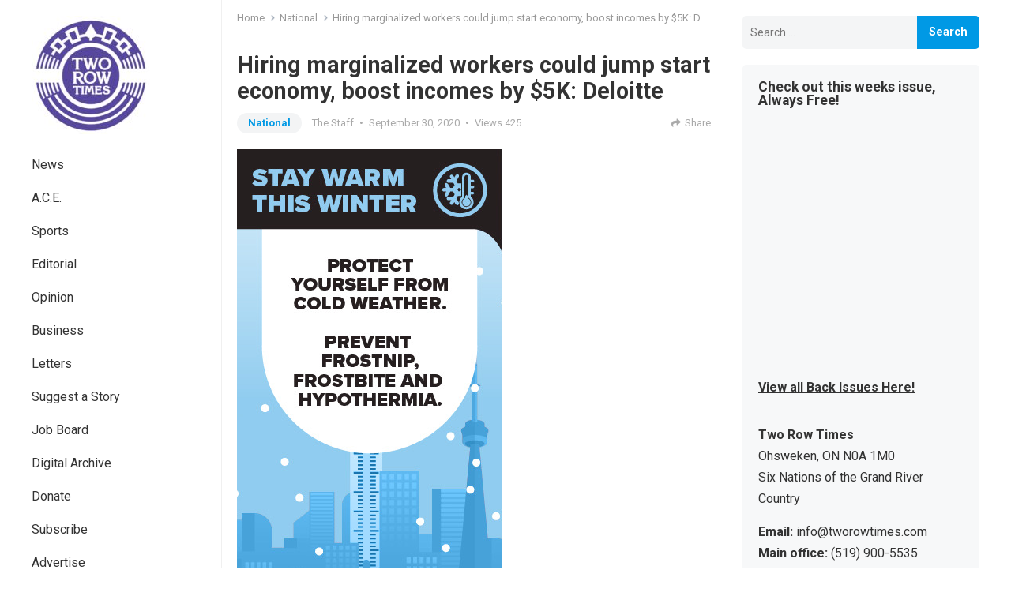

--- FILE ---
content_type: text/html; charset=UTF-8
request_url: https://tworowtimes.com/news/national/hiring-marginalized-workers-could-jump-start-economy-boost-incomes-by-5k-deloitte/
body_size: 16104
content:
<!DOCTYPE html>
<html lang="en">
<head>
<meta charset="UTF-8">
<meta name="viewport" content="width=device-width, initial-scale=1">
<meta http-equiv="X-UA-Compatible" content="IE=edge">
<meta name="HandheldFriendly" content="true">
<link rel="profile" href="http://gmpg.org/xfn/11">
<link rel="preconnect" href="https://fonts.googleapis.com">
<link rel="preconnect" href="https://fonts.gstatic.com" crossorigin>
<meta name="google-adsense-account" content="ca-pub-5286253711576270">

<meta name='robots' content='max-image-preview:large' />
	<style>img:is([sizes="auto" i], [sizes^="auto," i]) { contain-intrinsic-size: 3000px 1500px }</style>
	
	<!-- This site is optimized with the Yoast SEO Premium plugin v15.3 - https://yoast.com/wordpress/plugins/seo/ -->
	<title>Hiring marginalized workers could jump start economy, boost incomes by $5K: Deloitte</title>
	<meta name="robots" content="index, follow, max-snippet:-1, max-image-preview:large, max-video-preview:-1" />
	<link rel="canonical" href="https://tworowtimes.com/news/national/hiring-marginalized-workers-could-jump-start-economy-boost-incomes-by-5k-deloitte/" />
	<meta property="og:locale" content="en_US" />
	<meta property="og:type" content="article" />
	<meta property="og:title" content="Hiring marginalized workers could jump start economy, boost incomes by $5K: Deloitte" />
	<meta property="og:description" content="TORONTO — Canada’s economy was headed for slowing growth in the next decade even if COVID-19 had never hit, according to a new report by Deloitte Canada. The report, which looks at more than 1,000 variables to predict how Canada&#8217;s economy will look in 2030, suggests that the country will need more workers _ with greater productivity _ to get..." />
	<meta property="og:url" content="https://tworowtimes.com/news/national/hiring-marginalized-workers-could-jump-start-economy-boost-incomes-by-5k-deloitte/" />
	<meta property="og:site_name" content="Two Row Times" />
	<meta property="article:publisher" content="https://www.facebook.com/tworowtimes" />
	<meta property="article:author" content="https://facebook.com/tworowtimes" />
	<meta property="article:published_time" content="2020-09-30T13:00:38+00:00" />
	<meta property="og:image" content="https://tworowtimes.com/wp-content/uploads/2019/03/place-holder.jpg" />
	<meta property="og:image:width" content="751" />
	<meta property="og:image:height" content="402" />
	<meta property="fb:app_id" content="598097736919989" />
	<meta name="twitter:card" content="summary_large_image" />
	<meta name="twitter:creator" content="@https://twitter.com/tworowtimes" />
	<meta name="twitter:site" content="@tworowtimes" />
	<meta name="twitter:label1" content="Written by">
	<meta name="twitter:data1" content="The Staff">
	<meta name="twitter:label2" content="Est. reading time">
	<meta name="twitter:data2" content="3 minutes">
	<script type="application/ld+json" class="yoast-schema-graph">{"@context":"https://schema.org","@graph":[{"@type":"Organization","@id":"https://tworowtimes.com/#organization","name":"Two Row Times","url":"https://tworowtimes.com/","sameAs":["https://www.facebook.com/tworowtimes","https://www.instagram.com/tworowtimes","https://www.linkedin.com/company/two-row-times","https://www.facebook.com/tworowtimes","https://twitter.com/tworowtimes"],"logo":{"@type":"ImageObject","@id":"https://tworowtimes.com/#logo","inLanguage":"en","url":"https://tworowtimes.com/wp-content/uploads/2019/03/place-holder.jpg","width":751,"height":402,"caption":"Two Row Times"},"image":{"@id":"https://tworowtimes.com/#logo"}},{"@type":"WebSite","@id":"https://tworowtimes.com/#website","url":"https://tworowtimes.com/","name":"Two Row Times","description":"The Spirit of All Nations.","publisher":{"@id":"https://tworowtimes.com/#organization"},"potentialAction":[{"@type":"SearchAction","target":"https://tworowtimes.com/?s={search_term_string}","query-input":"required name=search_term_string"}],"inLanguage":"en"},{"@type":"ImageObject","@id":"https://tworowtimes.com/news/national/hiring-marginalized-workers-could-jump-start-economy-boost-incomes-by-5k-deloitte/#primaryimage","inLanguage":"en","url":"https://tworowtimes.com/wp-content/uploads/2019/03/place-holder.jpg","width":751,"height":402},{"@type":"WebPage","@id":"https://tworowtimes.com/news/national/hiring-marginalized-workers-could-jump-start-economy-boost-incomes-by-5k-deloitte/#webpage","url":"https://tworowtimes.com/news/national/hiring-marginalized-workers-could-jump-start-economy-boost-incomes-by-5k-deloitte/","name":"Hiring marginalized workers could jump start economy, boost incomes by $5K: Deloitte","isPartOf":{"@id":"https://tworowtimes.com/#website"},"primaryImageOfPage":{"@id":"https://tworowtimes.com/news/national/hiring-marginalized-workers-could-jump-start-economy-boost-incomes-by-5k-deloitte/#primaryimage"},"datePublished":"2020-09-30T13:00:38+00:00","dateModified":"2020-09-30T13:00:38+00:00","breadcrumb":{"@id":"https://tworowtimes.com/news/national/hiring-marginalized-workers-could-jump-start-economy-boost-incomes-by-5k-deloitte/#breadcrumb"},"inLanguage":"en","potentialAction":[{"@type":"ReadAction","target":["https://tworowtimes.com/news/national/hiring-marginalized-workers-could-jump-start-economy-boost-incomes-by-5k-deloitte/"]}]},{"@type":"BreadcrumbList","@id":"https://tworowtimes.com/news/national/hiring-marginalized-workers-could-jump-start-economy-boost-incomes-by-5k-deloitte/#breadcrumb","itemListElement":[{"@type":"ListItem","position":1,"item":{"@type":"WebPage","@id":"https://tworowtimes.com/","url":"https://tworowtimes.com/","name":"Home"}},{"@type":"ListItem","position":2,"item":{"@type":"WebPage","@id":"https://tworowtimes.com/news/national/hiring-marginalized-workers-could-jump-start-economy-boost-incomes-by-5k-deloitte/","url":"https://tworowtimes.com/news/national/hiring-marginalized-workers-could-jump-start-economy-boost-incomes-by-5k-deloitte/","name":"Hiring marginalized workers could jump start economy, boost incomes by $5K: Deloitte"}}]},{"@type":"Article","@id":"https://tworowtimes.com/news/national/hiring-marginalized-workers-could-jump-start-economy-boost-incomes-by-5k-deloitte/#article","isPartOf":{"@id":"https://tworowtimes.com/news/national/hiring-marginalized-workers-could-jump-start-economy-boost-incomes-by-5k-deloitte/#webpage"},"author":{"@id":"https://tworowtimes.com/#/schema/person/b1e4bd581ac74bf35eaaec8ebae65102"},"headline":"Hiring marginalized workers could jump start economy, boost incomes by $5K: Deloitte","datePublished":"2020-09-30T13:00:38+00:00","dateModified":"2020-09-30T13:00:38+00:00","mainEntityOfPage":{"@id":"https://tworowtimes.com/news/national/hiring-marginalized-workers-could-jump-start-economy-boost-incomes-by-5k-deloitte/#webpage"},"publisher":{"@id":"https://tworowtimes.com/#organization"},"image":{"@id":"https://tworowtimes.com/news/national/hiring-marginalized-workers-could-jump-start-economy-boost-incomes-by-5k-deloitte/#primaryimage"},"articleSection":"National,News","inLanguage":"en"},{"@type":"Person","@id":"https://tworowtimes.com/#/schema/person/b1e4bd581ac74bf35eaaec8ebae65102","name":"The Staff","image":{"@type":"ImageObject","@id":"https://tworowtimes.com/#personlogo","inLanguage":"en","url":"https://secure.gravatar.com/avatar/e27854d4a4267ad57aaa872e8e18727574b4fe1ca102f5cc86e75de7a6299137?s=96&r=g","caption":"The Staff"},"description":"Updates and reports by the Two Row Times Staff, send your inquiries to info@tworowtimes.com","sameAs":["https://tworowtimes.com","https://facebook.com/tworowtimes","https://instagram.com/tworowtimes","tworowtimes","https://twitter.com/https://twitter.com/tworowtimes"]}]}</script>
	<!-- / Yoast SEO Premium plugin. -->


<link rel='dns-prefetch' href='//fonts.googleapis.com' />
<link rel="alternate" type="application/rss+xml" title="Two Row Times &raquo; Feed" href="https://tworowtimes.com/feed/" />
<link rel="alternate" type="application/rss+xml" title="Two Row Times &raquo; Comments Feed" href="https://tworowtimes.com/comments/feed/" />
<script type="text/javascript">
/* <![CDATA[ */
window._wpemojiSettings = {"baseUrl":"https:\/\/s.w.org\/images\/core\/emoji\/16.0.1\/72x72\/","ext":".png","svgUrl":"https:\/\/s.w.org\/images\/core\/emoji\/16.0.1\/svg\/","svgExt":".svg","source":{"concatemoji":"https:\/\/tworowtimes.com\/wp-includes\/js\/wp-emoji-release.min.js?ver=6.8.3"}};
/*! This file is auto-generated */
!function(s,n){var o,i,e;function c(e){try{var t={supportTests:e,timestamp:(new Date).valueOf()};sessionStorage.setItem(o,JSON.stringify(t))}catch(e){}}function p(e,t,n){e.clearRect(0,0,e.canvas.width,e.canvas.height),e.fillText(t,0,0);var t=new Uint32Array(e.getImageData(0,0,e.canvas.width,e.canvas.height).data),a=(e.clearRect(0,0,e.canvas.width,e.canvas.height),e.fillText(n,0,0),new Uint32Array(e.getImageData(0,0,e.canvas.width,e.canvas.height).data));return t.every(function(e,t){return e===a[t]})}function u(e,t){e.clearRect(0,0,e.canvas.width,e.canvas.height),e.fillText(t,0,0);for(var n=e.getImageData(16,16,1,1),a=0;a<n.data.length;a++)if(0!==n.data[a])return!1;return!0}function f(e,t,n,a){switch(t){case"flag":return n(e,"\ud83c\udff3\ufe0f\u200d\u26a7\ufe0f","\ud83c\udff3\ufe0f\u200b\u26a7\ufe0f")?!1:!n(e,"\ud83c\udde8\ud83c\uddf6","\ud83c\udde8\u200b\ud83c\uddf6")&&!n(e,"\ud83c\udff4\udb40\udc67\udb40\udc62\udb40\udc65\udb40\udc6e\udb40\udc67\udb40\udc7f","\ud83c\udff4\u200b\udb40\udc67\u200b\udb40\udc62\u200b\udb40\udc65\u200b\udb40\udc6e\u200b\udb40\udc67\u200b\udb40\udc7f");case"emoji":return!a(e,"\ud83e\udedf")}return!1}function g(e,t,n,a){var r="undefined"!=typeof WorkerGlobalScope&&self instanceof WorkerGlobalScope?new OffscreenCanvas(300,150):s.createElement("canvas"),o=r.getContext("2d",{willReadFrequently:!0}),i=(o.textBaseline="top",o.font="600 32px Arial",{});return e.forEach(function(e){i[e]=t(o,e,n,a)}),i}function t(e){var t=s.createElement("script");t.src=e,t.defer=!0,s.head.appendChild(t)}"undefined"!=typeof Promise&&(o="wpEmojiSettingsSupports",i=["flag","emoji"],n.supports={everything:!0,everythingExceptFlag:!0},e=new Promise(function(e){s.addEventListener("DOMContentLoaded",e,{once:!0})}),new Promise(function(t){var n=function(){try{var e=JSON.parse(sessionStorage.getItem(o));if("object"==typeof e&&"number"==typeof e.timestamp&&(new Date).valueOf()<e.timestamp+604800&&"object"==typeof e.supportTests)return e.supportTests}catch(e){}return null}();if(!n){if("undefined"!=typeof Worker&&"undefined"!=typeof OffscreenCanvas&&"undefined"!=typeof URL&&URL.createObjectURL&&"undefined"!=typeof Blob)try{var e="postMessage("+g.toString()+"("+[JSON.stringify(i),f.toString(),p.toString(),u.toString()].join(",")+"));",a=new Blob([e],{type:"text/javascript"}),r=new Worker(URL.createObjectURL(a),{name:"wpTestEmojiSupports"});return void(r.onmessage=function(e){c(n=e.data),r.terminate(),t(n)})}catch(e){}c(n=g(i,f,p,u))}t(n)}).then(function(e){for(var t in e)n.supports[t]=e[t],n.supports.everything=n.supports.everything&&n.supports[t],"flag"!==t&&(n.supports.everythingExceptFlag=n.supports.everythingExceptFlag&&n.supports[t]);n.supports.everythingExceptFlag=n.supports.everythingExceptFlag&&!n.supports.flag,n.DOMReady=!1,n.readyCallback=function(){n.DOMReady=!0}}).then(function(){return e}).then(function(){var e;n.supports.everything||(n.readyCallback(),(e=n.source||{}).concatemoji?t(e.concatemoji):e.wpemoji&&e.twemoji&&(t(e.twemoji),t(e.wpemoji)))}))}((window,document),window._wpemojiSettings);
/* ]]> */
</script>
<style id='wp-emoji-styles-inline-css' type='text/css'>

	img.wp-smiley, img.emoji {
		display: inline !important;
		border: none !important;
		box-shadow: none !important;
		height: 1em !important;
		width: 1em !important;
		margin: 0 0.07em !important;
		vertical-align: -0.1em !important;
		background: none !important;
		padding: 0 !important;
	}
</style>
<link rel='stylesheet' id='wp-block-library-css' href='https://tworowtimes.com/wp-includes/css/dist/block-library/style.min.css?ver=6.8.3' type='text/css' media='all' />
<style id='wp-block-library-theme-inline-css' type='text/css'>
.wp-block-audio :where(figcaption){color:#555;font-size:13px;text-align:center}.is-dark-theme .wp-block-audio :where(figcaption){color:#ffffffa6}.wp-block-audio{margin:0 0 1em}.wp-block-code{border:1px solid #ccc;border-radius:4px;font-family:Menlo,Consolas,monaco,monospace;padding:.8em 1em}.wp-block-embed :where(figcaption){color:#555;font-size:13px;text-align:center}.is-dark-theme .wp-block-embed :where(figcaption){color:#ffffffa6}.wp-block-embed{margin:0 0 1em}.blocks-gallery-caption{color:#555;font-size:13px;text-align:center}.is-dark-theme .blocks-gallery-caption{color:#ffffffa6}:root :where(.wp-block-image figcaption){color:#555;font-size:13px;text-align:center}.is-dark-theme :root :where(.wp-block-image figcaption){color:#ffffffa6}.wp-block-image{margin:0 0 1em}.wp-block-pullquote{border-bottom:4px solid;border-top:4px solid;color:currentColor;margin-bottom:1.75em}.wp-block-pullquote cite,.wp-block-pullquote footer,.wp-block-pullquote__citation{color:currentColor;font-size:.8125em;font-style:normal;text-transform:uppercase}.wp-block-quote{border-left:.25em solid;margin:0 0 1.75em;padding-left:1em}.wp-block-quote cite,.wp-block-quote footer{color:currentColor;font-size:.8125em;font-style:normal;position:relative}.wp-block-quote:where(.has-text-align-right){border-left:none;border-right:.25em solid;padding-left:0;padding-right:1em}.wp-block-quote:where(.has-text-align-center){border:none;padding-left:0}.wp-block-quote.is-large,.wp-block-quote.is-style-large,.wp-block-quote:where(.is-style-plain){border:none}.wp-block-search .wp-block-search__label{font-weight:700}.wp-block-search__button{border:1px solid #ccc;padding:.375em .625em}:where(.wp-block-group.has-background){padding:1.25em 2.375em}.wp-block-separator.has-css-opacity{opacity:.4}.wp-block-separator{border:none;border-bottom:2px solid;margin-left:auto;margin-right:auto}.wp-block-separator.has-alpha-channel-opacity{opacity:1}.wp-block-separator:not(.is-style-wide):not(.is-style-dots){width:100px}.wp-block-separator.has-background:not(.is-style-dots){border-bottom:none;height:1px}.wp-block-separator.has-background:not(.is-style-wide):not(.is-style-dots){height:2px}.wp-block-table{margin:0 0 1em}.wp-block-table td,.wp-block-table th{word-break:normal}.wp-block-table :where(figcaption){color:#555;font-size:13px;text-align:center}.is-dark-theme .wp-block-table :where(figcaption){color:#ffffffa6}.wp-block-video :where(figcaption){color:#555;font-size:13px;text-align:center}.is-dark-theme .wp-block-video :where(figcaption){color:#ffffffa6}.wp-block-video{margin:0 0 1em}:root :where(.wp-block-template-part.has-background){margin-bottom:0;margin-top:0;padding:1.25em 2.375em}
</style>
<style id='classic-theme-styles-inline-css' type='text/css'>
/*! This file is auto-generated */
.wp-block-button__link{color:#fff;background-color:#32373c;border-radius:9999px;box-shadow:none;text-decoration:none;padding:calc(.667em + 2px) calc(1.333em + 2px);font-size:1.125em}.wp-block-file__button{background:#32373c;color:#fff;text-decoration:none}
</style>
<style id='global-styles-inline-css' type='text/css'>
:root{--wp--preset--aspect-ratio--square: 1;--wp--preset--aspect-ratio--4-3: 4/3;--wp--preset--aspect-ratio--3-4: 3/4;--wp--preset--aspect-ratio--3-2: 3/2;--wp--preset--aspect-ratio--2-3: 2/3;--wp--preset--aspect-ratio--16-9: 16/9;--wp--preset--aspect-ratio--9-16: 9/16;--wp--preset--color--black: #000000;--wp--preset--color--cyan-bluish-gray: #abb8c3;--wp--preset--color--white: #ffffff;--wp--preset--color--pale-pink: #f78da7;--wp--preset--color--vivid-red: #cf2e2e;--wp--preset--color--luminous-vivid-orange: #ff6900;--wp--preset--color--luminous-vivid-amber: #fcb900;--wp--preset--color--light-green-cyan: #7bdcb5;--wp--preset--color--vivid-green-cyan: #00d084;--wp--preset--color--pale-cyan-blue: #8ed1fc;--wp--preset--color--vivid-cyan-blue: #0693e3;--wp--preset--color--vivid-purple: #9b51e0;--wp--preset--gradient--vivid-cyan-blue-to-vivid-purple: linear-gradient(135deg,rgba(6,147,227,1) 0%,rgb(155,81,224) 100%);--wp--preset--gradient--light-green-cyan-to-vivid-green-cyan: linear-gradient(135deg,rgb(122,220,180) 0%,rgb(0,208,130) 100%);--wp--preset--gradient--luminous-vivid-amber-to-luminous-vivid-orange: linear-gradient(135deg,rgba(252,185,0,1) 0%,rgba(255,105,0,1) 100%);--wp--preset--gradient--luminous-vivid-orange-to-vivid-red: linear-gradient(135deg,rgba(255,105,0,1) 0%,rgb(207,46,46) 100%);--wp--preset--gradient--very-light-gray-to-cyan-bluish-gray: linear-gradient(135deg,rgb(238,238,238) 0%,rgb(169,184,195) 100%);--wp--preset--gradient--cool-to-warm-spectrum: linear-gradient(135deg,rgb(74,234,220) 0%,rgb(151,120,209) 20%,rgb(207,42,186) 40%,rgb(238,44,130) 60%,rgb(251,105,98) 80%,rgb(254,248,76) 100%);--wp--preset--gradient--blush-light-purple: linear-gradient(135deg,rgb(255,206,236) 0%,rgb(152,150,240) 100%);--wp--preset--gradient--blush-bordeaux: linear-gradient(135deg,rgb(254,205,165) 0%,rgb(254,45,45) 50%,rgb(107,0,62) 100%);--wp--preset--gradient--luminous-dusk: linear-gradient(135deg,rgb(255,203,112) 0%,rgb(199,81,192) 50%,rgb(65,88,208) 100%);--wp--preset--gradient--pale-ocean: linear-gradient(135deg,rgb(255,245,203) 0%,rgb(182,227,212) 50%,rgb(51,167,181) 100%);--wp--preset--gradient--electric-grass: linear-gradient(135deg,rgb(202,248,128) 0%,rgb(113,206,126) 100%);--wp--preset--gradient--midnight: linear-gradient(135deg,rgb(2,3,129) 0%,rgb(40,116,252) 100%);--wp--preset--font-size--small: 13px;--wp--preset--font-size--medium: 20px;--wp--preset--font-size--large: 36px;--wp--preset--font-size--x-large: 42px;--wp--preset--spacing--20: 0.44rem;--wp--preset--spacing--30: 0.67rem;--wp--preset--spacing--40: 1rem;--wp--preset--spacing--50: 1.5rem;--wp--preset--spacing--60: 2.25rem;--wp--preset--spacing--70: 3.38rem;--wp--preset--spacing--80: 5.06rem;--wp--preset--shadow--natural: 6px 6px 9px rgba(0, 0, 0, 0.2);--wp--preset--shadow--deep: 12px 12px 50px rgba(0, 0, 0, 0.4);--wp--preset--shadow--sharp: 6px 6px 0px rgba(0, 0, 0, 0.2);--wp--preset--shadow--outlined: 6px 6px 0px -3px rgba(255, 255, 255, 1), 6px 6px rgba(0, 0, 0, 1);--wp--preset--shadow--crisp: 6px 6px 0px rgba(0, 0, 0, 1);}:where(.is-layout-flex){gap: 0.5em;}:where(.is-layout-grid){gap: 0.5em;}body .is-layout-flex{display: flex;}.is-layout-flex{flex-wrap: wrap;align-items: center;}.is-layout-flex > :is(*, div){margin: 0;}body .is-layout-grid{display: grid;}.is-layout-grid > :is(*, div){margin: 0;}:where(.wp-block-columns.is-layout-flex){gap: 2em;}:where(.wp-block-columns.is-layout-grid){gap: 2em;}:where(.wp-block-post-template.is-layout-flex){gap: 1.25em;}:where(.wp-block-post-template.is-layout-grid){gap: 1.25em;}.has-black-color{color: var(--wp--preset--color--black) !important;}.has-cyan-bluish-gray-color{color: var(--wp--preset--color--cyan-bluish-gray) !important;}.has-white-color{color: var(--wp--preset--color--white) !important;}.has-pale-pink-color{color: var(--wp--preset--color--pale-pink) !important;}.has-vivid-red-color{color: var(--wp--preset--color--vivid-red) !important;}.has-luminous-vivid-orange-color{color: var(--wp--preset--color--luminous-vivid-orange) !important;}.has-luminous-vivid-amber-color{color: var(--wp--preset--color--luminous-vivid-amber) !important;}.has-light-green-cyan-color{color: var(--wp--preset--color--light-green-cyan) !important;}.has-vivid-green-cyan-color{color: var(--wp--preset--color--vivid-green-cyan) !important;}.has-pale-cyan-blue-color{color: var(--wp--preset--color--pale-cyan-blue) !important;}.has-vivid-cyan-blue-color{color: var(--wp--preset--color--vivid-cyan-blue) !important;}.has-vivid-purple-color{color: var(--wp--preset--color--vivid-purple) !important;}.has-black-background-color{background-color: var(--wp--preset--color--black) !important;}.has-cyan-bluish-gray-background-color{background-color: var(--wp--preset--color--cyan-bluish-gray) !important;}.has-white-background-color{background-color: var(--wp--preset--color--white) !important;}.has-pale-pink-background-color{background-color: var(--wp--preset--color--pale-pink) !important;}.has-vivid-red-background-color{background-color: var(--wp--preset--color--vivid-red) !important;}.has-luminous-vivid-orange-background-color{background-color: var(--wp--preset--color--luminous-vivid-orange) !important;}.has-luminous-vivid-amber-background-color{background-color: var(--wp--preset--color--luminous-vivid-amber) !important;}.has-light-green-cyan-background-color{background-color: var(--wp--preset--color--light-green-cyan) !important;}.has-vivid-green-cyan-background-color{background-color: var(--wp--preset--color--vivid-green-cyan) !important;}.has-pale-cyan-blue-background-color{background-color: var(--wp--preset--color--pale-cyan-blue) !important;}.has-vivid-cyan-blue-background-color{background-color: var(--wp--preset--color--vivid-cyan-blue) !important;}.has-vivid-purple-background-color{background-color: var(--wp--preset--color--vivid-purple) !important;}.has-black-border-color{border-color: var(--wp--preset--color--black) !important;}.has-cyan-bluish-gray-border-color{border-color: var(--wp--preset--color--cyan-bluish-gray) !important;}.has-white-border-color{border-color: var(--wp--preset--color--white) !important;}.has-pale-pink-border-color{border-color: var(--wp--preset--color--pale-pink) !important;}.has-vivid-red-border-color{border-color: var(--wp--preset--color--vivid-red) !important;}.has-luminous-vivid-orange-border-color{border-color: var(--wp--preset--color--luminous-vivid-orange) !important;}.has-luminous-vivid-amber-border-color{border-color: var(--wp--preset--color--luminous-vivid-amber) !important;}.has-light-green-cyan-border-color{border-color: var(--wp--preset--color--light-green-cyan) !important;}.has-vivid-green-cyan-border-color{border-color: var(--wp--preset--color--vivid-green-cyan) !important;}.has-pale-cyan-blue-border-color{border-color: var(--wp--preset--color--pale-cyan-blue) !important;}.has-vivid-cyan-blue-border-color{border-color: var(--wp--preset--color--vivid-cyan-blue) !important;}.has-vivid-purple-border-color{border-color: var(--wp--preset--color--vivid-purple) !important;}.has-vivid-cyan-blue-to-vivid-purple-gradient-background{background: var(--wp--preset--gradient--vivid-cyan-blue-to-vivid-purple) !important;}.has-light-green-cyan-to-vivid-green-cyan-gradient-background{background: var(--wp--preset--gradient--light-green-cyan-to-vivid-green-cyan) !important;}.has-luminous-vivid-amber-to-luminous-vivid-orange-gradient-background{background: var(--wp--preset--gradient--luminous-vivid-amber-to-luminous-vivid-orange) !important;}.has-luminous-vivid-orange-to-vivid-red-gradient-background{background: var(--wp--preset--gradient--luminous-vivid-orange-to-vivid-red) !important;}.has-very-light-gray-to-cyan-bluish-gray-gradient-background{background: var(--wp--preset--gradient--very-light-gray-to-cyan-bluish-gray) !important;}.has-cool-to-warm-spectrum-gradient-background{background: var(--wp--preset--gradient--cool-to-warm-spectrum) !important;}.has-blush-light-purple-gradient-background{background: var(--wp--preset--gradient--blush-light-purple) !important;}.has-blush-bordeaux-gradient-background{background: var(--wp--preset--gradient--blush-bordeaux) !important;}.has-luminous-dusk-gradient-background{background: var(--wp--preset--gradient--luminous-dusk) !important;}.has-pale-ocean-gradient-background{background: var(--wp--preset--gradient--pale-ocean) !important;}.has-electric-grass-gradient-background{background: var(--wp--preset--gradient--electric-grass) !important;}.has-midnight-gradient-background{background: var(--wp--preset--gradient--midnight) !important;}.has-small-font-size{font-size: var(--wp--preset--font-size--small) !important;}.has-medium-font-size{font-size: var(--wp--preset--font-size--medium) !important;}.has-large-font-size{font-size: var(--wp--preset--font-size--large) !important;}.has-x-large-font-size{font-size: var(--wp--preset--font-size--x-large) !important;}
:where(.wp-block-post-template.is-layout-flex){gap: 1.25em;}:where(.wp-block-post-template.is-layout-grid){gap: 1.25em;}
:where(.wp-block-columns.is-layout-flex){gap: 2em;}:where(.wp-block-columns.is-layout-grid){gap: 2em;}
:root :where(.wp-block-pullquote){font-size: 1.5em;line-height: 1.6;}
</style>
<link rel='stylesheet' id='gn-frontend-gnfollow-style-css' href='https://tworowtimes.com/wp-content/plugins/gn-publisher/assets/css/gn-frontend-gnfollow.min.css?ver=1.5.23' type='text/css' media='all' />
<link rel='stylesheet' id='symple_shortcode_styles-css' href='https://tworowtimes.com/wp-content/plugins/symple-shortcodes/shortcodes/css/symple_shortcodes_styles.css?ver=6.8.3' type='text/css' media='all' />
<link rel='stylesheet' id='enjoyblog-style-css' href='https://tworowtimes.com/wp-content/themes/enjoyblog-pro/style.css?ver=20211101' type='text/css' media='all' />
<link rel='stylesheet' id='enjoyblog-responsive-style-css' href='https://tworowtimes.com/wp-content/themes/enjoyblog-pro/responsive.css?ver=20211101' type='text/css' media='all' />
<link rel='stylesheet' id='font-awesome-style-css' href='https://tworowtimes.com/wp-content/themes/enjoyblog-pro/assets/css/font-awesome.css?ver=20211101' type='text/css' media='all' />
<link rel='stylesheet' id='genericons-style-css' href='https://tworowtimes.com/wp-content/themes/enjoyblog-pro/genericons/genericons.css?ver=6.8.3' type='text/css' media='all' />
<link rel='stylesheet' id='csf-google-web-fonts-css' href='//fonts.googleapis.com/css?family=Roboto:400,700&#038;display=block' type='text/css' media='all' />
<script type="text/javascript" src="https://tworowtimes.com/wp-includes/js/jquery/jquery.min.js?ver=3.7.1" id="jquery-core-js"></script>
<script type="text/javascript" src="https://tworowtimes.com/wp-includes/js/jquery/jquery-migrate.min.js?ver=3.4.1" id="jquery-migrate-js"></script>
<link rel="https://api.w.org/" href="https://tworowtimes.com/wp-json/" /><link rel="alternate" title="JSON" type="application/json" href="https://tworowtimes.com/wp-json/wp/v2/posts/36020" /><link rel="EditURI" type="application/rsd+xml" title="RSD" href="https://tworowtimes.com/xmlrpc.php?rsd" />
<meta name="generator" content="WordPress 6.8.3" />
<link rel='shortlink' href='https://tworowtimes.com/?p=36020' />
<link rel="alternate" title="oEmbed (JSON)" type="application/json+oembed" href="https://tworowtimes.com/wp-json/oembed/1.0/embed?url=https%3A%2F%2Ftworowtimes.com%2Fnews%2Fnational%2Fhiring-marginalized-workers-could-jump-start-economy-boost-incomes-by-5k-deloitte%2F" />
<link rel="alternate" title="oEmbed (XML)" type="text/xml+oembed" href="https://tworowtimes.com/wp-json/oembed/1.0/embed?url=https%3A%2F%2Ftworowtimes.com%2Fnews%2Fnational%2Fhiring-marginalized-workers-could-jump-start-economy-boost-incomes-by-5k-deloitte%2F&#038;format=xml" />

<!-- This site is using AdRotate v5.15.2 to display their advertisements - https://ajdg.solutions/ -->
<!-- AdRotate CSS -->
<style type="text/css" media="screen">
	.g { margin:0px; padding:0px; overflow:hidden; line-height:1; zoom:1; }
	.g img { height:auto; }
	.g-col { position:relative; float:left; }
	.g-col:first-child { margin-left: 0; }
	.g-col:last-child { margin-right: 0; }
	.g-2 { min-width:0px; max-width:336px; }
	.b-2 { margin:0px 0px 0px 0px; }
	@media only screen and (max-width: 480px) {
		.g-col, .g-dyn, .g-single { width:100%; margin-left:0; margin-right:0; }
	}
</style>
<!-- /AdRotate CSS -->

<style type="text/css">body,input,button,textarea{font-family:"Roboto";font-weight:normal;font-size:16px;line-height:27px;}h1,h2,h3,h4,h5,h6{font-family:"Roboto";font-weight:700;}.entry-title{font-family:"Roboto";font-weight:700;}</style><link rel="icon" href="https://tworowtimes.com/wp-content/uploads/2018/08/button_tworowtimes.png" sizes="32x32" />
<link rel="icon" href="https://tworowtimes.com/wp-content/uploads/2018/08/button_tworowtimes.png" sizes="192x192" />
<link rel="apple-touch-icon" href="https://tworowtimes.com/wp-content/uploads/2018/08/button_tworowtimes.png" />
<meta name="msapplication-TileImage" content="https://tworowtimes.com/wp-content/uploads/2018/08/button_tworowtimes.png" />


</head>
<script async src="https://pagead2.googlesyndication.com/pagead/js/adsbygoogle.js?client=ca-pub-5286253711576270"
     crossorigin="anonymous"></script>
<body class="wp-singular post-template-default single single-post postid-36020 single-format-standard wp-custom-logo wp-embed-responsive wp-theme-enjoyblog-pro symple-shortcodes  symple-shortcodes-responsive group-blog">


<div id="page" class="site no-admin-bar">

	<a class="skip-link screen-reader-text" href="#content">Skip to content</a>

	<header id="masthead" class="site-header clear">

		<div class="site-start container clear">

			<div class="mobile-branding">

				
					<div id="logo">
						<a href="https://tworowtimes.com/" class="custom-logo-link" rel="home"><img width="150" height="150" src="https://tworowtimes.com/wp-content/uploads/2019/02/trt-logo-socials-e1642663852458.jpg" class="custom-logo" alt="Two Row Times" decoding="async" /></a>					</div><!-- #logo -->

				
				
					<div class="site-title-desc">

						<div class="site-title">
							<a href="https://tworowtimes.com">Two Row Times</a>
						</div><!-- .site-title -->	

						<div class="site-description">
							The Spirit of All Nations.						</div><!-- .site-desc -->

					</div><!-- .site-title-desc -->

				
			</div><!-- .site-branding -->	

			<div class="header-toggles has-search ">
				<button class="toggle nav-toggle mobile-nav-toggle" data-toggle-target=".menu-modal"  data-toggle-body-class="showing-menu-modal" aria-expanded="false" data-set-focus=".close-nav-toggle">
					<span class="toggle-inner">
						<span class="toggle-icon">
							<svg class="svg-icon" aria-hidden="true" role="img" focusable="false" xmlns="http://www.w3.org/2000/svg" width="26" height="7" viewBox="0 0 26 7"><path fill-rule="evenodd" d="M332.5,45 C330.567003,45 329,43.4329966 329,41.5 C329,39.5670034 330.567003,38 332.5,38 C334.432997,38 336,39.5670034 336,41.5 C336,43.4329966 334.432997,45 332.5,45 Z M342,45 C340.067003,45 338.5,43.4329966 338.5,41.5 C338.5,39.5670034 340.067003,38 342,38 C343.932997,38 345.5,39.5670034 345.5,41.5 C345.5,43.4329966 343.932997,45 342,45 Z M351.5,45 C349.567003,45 348,43.4329966 348,41.5 C348,39.5670034 349.567003,38 351.5,38 C353.432997,38 355,39.5670034 355,41.5 C355,43.4329966 353.432997,45 351.5,45 Z" transform="translate(-329 -38)" /></svg>						</span>
						<span class="toggle-text">Menu</span>
					</span>
				</button><!-- .nav-toggle -->
			</div><!-- .header-toggles -->	

			 

				<span class="search-icon">
					<span class="genericon genericon-search"></span>
					<span class="genericon genericon-close"></span>			
				</span>
				
				

		</div><!-- .site-start -->		

	</header><!-- #masthead -->

			<div class="header-search">
			<form id="searchform" method="get" action="https://tworowtimes.com/">
				<input type="search" name="s" class="search-input" placeholder="Search..." autocomplete="off">
				<button type="submit" class="search-submit"><span class="genericon genericon-search"></span></button>		
			</form>
		</div><!-- .header-search -->
		

	<div class="menu-modal cover-modal header-footer-group" data-modal-target-string=".menu-modal">

		<div class="menu-modal-inner modal-inner">

			<div class="menu-wrapper section-inner">

				<div class="menu-top">

					<button class="toggle close-nav-toggle fill-children-current-color" data-toggle-target=".menu-modal" data-toggle-body-class="showing-menu-modal" aria-expanded="false" data-set-focus=".menu-modal">
						<span class="toggle-text">Close Menu</span>
						<svg class="svg-icon" aria-hidden="true" role="img" focusable="false" xmlns="http://www.w3.org/2000/svg" width="16" height="16" viewBox="0 0 16 16"><polygon fill="" fill-rule="evenodd" points="6.852 7.649 .399 1.195 1.445 .149 7.899 6.602 14.352 .149 15.399 1.195 8.945 7.649 15.399 14.102 14.352 15.149 7.899 8.695 1.445 15.149 .399 14.102" /></svg>					</button><!-- .nav-toggle -->

					
					<nav class="mobile-menu" aria-label="Mobile" role="navigation">

						<ul class="modal-menu reset-list-style">

						<li id="menu-item-10903" class="menu-item menu-item-type-taxonomy menu-item-object-category current-post-ancestor current-menu-parent current-post-parent menu-item-10903"><div class="ancestor-wrapper"><a href="https://tworowtimes.com/category/news/">News</a></div><!-- .ancestor-wrapper --></li>
<li id="menu-item-10899" class="menu-item menu-item-type-taxonomy menu-item-object-category menu-item-10899"><div class="ancestor-wrapper"><a href="https://tworowtimes.com/category/arts-and-culture/">A.C.E.</a></div><!-- .ancestor-wrapper --></li>
<li id="menu-item-10911" class="menu-item menu-item-type-taxonomy menu-item-object-category menu-item-10911"><div class="ancestor-wrapper"><a href="https://tworowtimes.com/category/sports/">Sports</a></div><!-- .ancestor-wrapper --></li>
<li id="menu-item-31028" class="menu-item menu-item-type-taxonomy menu-item-object-category menu-item-31028"><div class="ancestor-wrapper"><a href="https://tworowtimes.com/category/editorial/">Editorial</a></div><!-- .ancestor-wrapper --></li>
<li id="menu-item-30625" class="menu-item menu-item-type-taxonomy menu-item-object-category menu-item-30625"><div class="ancestor-wrapper"><a href="https://tworowtimes.com/category/opinion/">Opinion</a></div><!-- .ancestor-wrapper --></li>
<li id="menu-item-39801" class="menu-item menu-item-type-taxonomy menu-item-object-category menu-item-39801"><div class="ancestor-wrapper"><a href="https://tworowtimes.com/category/business/">Business</a></div><!-- .ancestor-wrapper --></li>
<li id="menu-item-39802" class="menu-item menu-item-type-taxonomy menu-item-object-category menu-item-39802"><div class="ancestor-wrapper"><a href="https://tworowtimes.com/category/opinion/letters/">Letters</a></div><!-- .ancestor-wrapper --></li>
<li id="menu-item-39803" class="menu-item menu-item-type-post_type menu-item-object-page menu-item-39803"><div class="ancestor-wrapper"><a href="https://tworowtimes.com/submit-article/">Suggest a Story</a></div><!-- .ancestor-wrapper --></li>
<li id="menu-item-24044" class="menu-item menu-item-type-custom menu-item-object-custom menu-item-24044"><div class="ancestor-wrapper"><a href="https://tworowtimes.com/job-archive/">Job Board</a></div><!-- .ancestor-wrapper --></li>
<li id="menu-item-26986" class="menu-item menu-item-type-custom menu-item-object-custom menu-item-26986"><div class="ancestor-wrapper"><a href="http://issuu.com/tworowtimes">Digital Archive</a></div><!-- .ancestor-wrapper --></li>
<li id="menu-item-39804" class="menu-item menu-item-type-custom menu-item-object-custom menu-item-39804"><div class="ancestor-wrapper"><a href="https://patreon.com/2RT">Donate</a></div><!-- .ancestor-wrapper --></li>
<li id="menu-item-19398" class="menu-item menu-item-type-post_type menu-item-object-page menu-item-19398"><div class="ancestor-wrapper"><a href="https://tworowtimes.com/subscribe/">Subscribe</a></div><!-- .ancestor-wrapper --></li>
<li id="menu-item-39800" class="menu-item menu-item-type-post_type menu-item-object-page menu-item-39800"><div class="ancestor-wrapper"><a href="https://tworowtimes.com/advertise/">Advertise</a></div><!-- .ancestor-wrapper --></li>
<li id="menu-item-10997" class="menu-item menu-item-type-post_type menu-item-object-page menu-item-10997"><div class="ancestor-wrapper"><a href="https://tworowtimes.com/contact/">Contact</a></div><!-- .ancestor-wrapper --></li>

						</ul>

					</nav>

				</div><!-- .menu-top -->

			</div><!-- .menu-wrapper -->

		</div><!-- .menu-modal-inner -->

	</div><!-- .menu-modal -->		
		
	<div id="content" class="site-content container">

		<div class="clear">

		<div class="left-sidebar left_sidebar">

	
	<div class="site-branding">

		
			<div id="logo">
				<a href="https://tworowtimes.com/" class="custom-logo-link" rel="home"><img width="150" height="150" src="https://tworowtimes.com/wp-content/uploads/2019/02/trt-logo-socials-e1642663852458.jpg" class="custom-logo" alt="Two Row Times" decoding="async" /></a>			</div><!-- #logo -->

		
	</div><!-- .site-branding -->	

	<nav id="primary-nav" class="primary-navigation">

		<div class="menu-main-menu-2-container"><ul id="primary-menu" class="sf-menu"><li class="menu-item menu-item-type-taxonomy menu-item-object-category current-post-ancestor current-menu-parent current-post-parent menu-item-10903"><a href="https://tworowtimes.com/category/news/">News</a></li>
<li class="menu-item menu-item-type-taxonomy menu-item-object-category menu-item-10899"><a href="https://tworowtimes.com/category/arts-and-culture/">A.C.E.</a></li>
<li class="menu-item menu-item-type-taxonomy menu-item-object-category menu-item-10911"><a href="https://tworowtimes.com/category/sports/">Sports</a></li>
<li class="menu-item menu-item-type-taxonomy menu-item-object-category menu-item-31028"><a href="https://tworowtimes.com/category/editorial/">Editorial</a></li>
<li class="menu-item menu-item-type-taxonomy menu-item-object-category menu-item-30625"><a href="https://tworowtimes.com/category/opinion/">Opinion</a></li>
<li class="menu-item menu-item-type-taxonomy menu-item-object-category menu-item-39801"><a href="https://tworowtimes.com/category/business/">Business</a></li>
<li class="menu-item menu-item-type-taxonomy menu-item-object-category menu-item-39802"><a href="https://tworowtimes.com/category/opinion/letters/">Letters</a></li>
<li class="menu-item menu-item-type-post_type menu-item-object-page menu-item-39803"><a href="https://tworowtimes.com/submit-article/">Suggest a Story</a></li>
<li class="menu-item menu-item-type-custom menu-item-object-custom menu-item-24044"><a href="https://tworowtimes.com/job-archive/">Job Board</a></li>
<li class="menu-item menu-item-type-custom menu-item-object-custom menu-item-26986"><a href="http://issuu.com/tworowtimes">Digital Archive</a></li>
<li class="menu-item menu-item-type-custom menu-item-object-custom menu-item-39804"><a href="https://patreon.com/2RT">Donate</a></li>
<li class="menu-item menu-item-type-post_type menu-item-object-page menu-item-19398"><a href="https://tworowtimes.com/subscribe/">Subscribe</a></li>
<li class="menu-item menu-item-type-post_type menu-item-object-page menu-item-39800"><a href="https://tworowtimes.com/advertise/">Advertise</a></li>
<li class="menu-item menu-item-type-post_type menu-item-object-page menu-item-10997"><a href="https://tworowtimes.com/contact/">Contact</a></li>
</ul></div>
	</nav><!-- #primary-nav -->	

</div><!-- .left-sidebar -->
	<div class="content-wrap">

	<div id="primary" class="content-area">

		<main id="main" class="site-main">
		
		
<div class="breadcrumbs-nav">
	<a href="https://tworowtimes.com">Home</a>
	<span class="post-category"><a href="https://tworowtimes.com/category/news/national/">National</a> </span>
	<span class="post-title">Hiring marginalized workers could jump start economy, boost incomes by $5K: Deloitte</span>
</div>
	

<article id="post-36020" class="post-36020 post type-post status-publish format-standard has-post-thumbnail hentry category-national category-news">

	<header class="entry-header">

		<h1 class="entry-title">Hiring marginalized workers could jump start economy, boost incomes by $5K: Deloitte</h1>
		<div class="entry-meta">

			<span class="entry-category"><a href="https://tworowtimes.com/category/news/national/">National</a> </span>
	
			<span class="entry-author"><a href="https://tworowtimes.com/author/the-staff/" title="Posts by The Staff" rel="author">The Staff</a></span>
	
			<span class="sep">&bullet;</span> 		
	
			<span class="entry-date">September 30, 2020</span> 		<span class="sep">&bullet;</span>
<span class="entry-date">Views 425</span>

	
	
		
	
		<span class="entry-share-link">
			<span class="entry-share-text"><i class="fa fa-share"></i> Share</span>
			<div class="entry-share-wrap">
				<div class="entry-share-content">
					        <div class="entry-share">
            <ul>
                <li class="twitter"><a href="https://twitter.com/intent/tweet?text=Hiring+marginalized+workers+could+jump+start+economy%2C+boost+incomes+by+%245K%3A+Deloitte&amp;url=https%3A%2F%2Ftworowtimes.com%2Fnews%2Fnational%2Fhiring-marginalized-workers-could-jump-start-economy-boost-incomes-by-5k-deloitte%2F" target="_blank"><span class="genericon genericon-twitter"></span></a></li>
                <li class="facebook"><a href="https://www.facebook.com/sharer/sharer.php?u=https%3A%2F%2Ftworowtimes.com%2Fnews%2Fnational%2Fhiring-marginalized-workers-could-jump-start-economy-boost-incomes-by-5k-deloitte%2F" target="_blank"><span class="genericon genericon-facebook-alt"></span></a></li>
                <li class="linkedin"><a href="https://www.linkedin.com/shareArticle?mini=true&amp;url=https%3A%2F%2Ftworowtimes.com%2Fnews%2Fnational%2Fhiring-marginalized-workers-could-jump-start-economy-boost-incomes-by-5k-deloitte%2F&amp;title=Hiring+marginalized+workers+could+jump+start+economy%2C+boost+incomes+by+%245K%3A+Deloitte" target="_blank"><span class="genericon genericon-linkedin"></span></a></li>
                <li class="pinterest"><a href="https://pinterest.com/pin/create/button/?url=https%3A%2F%2Ftworowtimes.com%2Fnews%2Fnational%2Fhiring-marginalized-workers-could-jump-start-economy-boost-incomes-by-5k-deloitte%2F&amp;media=https%3A%2F%2Ftworowtimes.com%2Fwp-content%2Fuploads%2F2019%2F03%2Fplace-holder.jpg" target="_blank"><span class="genericon genericon-pinterest"></span></a></li>
                <li class="email"><a href="mailto:?subject=[Two Row Times] Hiring marginalized workers could jump start economy, boost incomes by $5K: Deloitte&amp;body=https://tworowtimes.com/news/national/hiring-marginalized-workers-could-jump-start-economy-boost-incomes-by-5k-deloitte/"><span class="genericon genericon-mail"></span></a></li>
            </ul>
        </div>
    				</div>
			</div>					
		</span>

	
</div><!-- .entry-meta -->
		
	</header><!-- .entry-header -->

	<div class="entry-content">

		<div class="g g-1"><div class="g-single a-101"><a class="gofollow" data-track="MTAxLDEsMTA=" href="https://toronto.ca/stayearm"><img src="https://tworowtimes.com/wp-content/uploads/2025/12/IMG_5356.jpeg" /></a></div></div><p><img fetchpriority="high" decoding="async" width="751" height="402" src="https://tworowtimes.com/wp-content/uploads/2019/03/place-holder.jpg" class="alignnone wp-post-image" alt="" srcset="https://tworowtimes.com/wp-content/uploads/2019/03/place-holder.jpg 751w, https://tworowtimes.com/wp-content/uploads/2019/03/place-holder-280x150.jpg 280w, https://tworowtimes.com/wp-content/uploads/2019/03/place-holder-750x401.jpg 750w" sizes="(max-width: 751px) 100vw, 751px" /></p><p>TORONTO — Canada’s economy was headed for slowing growth in the next decade even if COVID-19 had never hit, according to a new report by Deloitte Canada.</p>
<p>The report, which looks at more than 1,000 variables to predict how Canada&#8217;s economy will look in 2030, suggests that the country will need more workers _ with greater productivity _ to get the economy chugging at a fast enough pace to pay for climate change initiatives and government investments without raising taxes.</p>
<p>&#8220;We believe Canada is the best place in the world to live and work and do industry. If we continue on our current path, that is compromised or in jeopardy,&#8221; said Deloitte Canada chief executive Anthony Viel.</p>
<p>The consulting and audit firm&#8217;s report comes as the government is laying out ambitious plans to spur the economy forward after the COVID-19 pandemic _ and ensuing lockdown _ left a record number of Canadians jobless. Last week&#8217;s speech from the throne suggested that the government will look toward clean energy investments, as well as disability and jobless supports, in its recovery plan.</p>
<p>Deloitte Canada did not directly address the throne speech in its report. But the firm predicts even a complete return to pre-pandemic &#8220;normal&#8221; would cause economic growth to slow to 1.7 per cent per year in the next decade. That&#8217;s below the past decade&#8217;s average of 2.2 per cent growth _ which was already lower than the 3.2 per cent growth in the decade leading to the 2008 and 2009 recession.</p>
<p>Amid a low fertility rate _ at a time when the share of Canadians over age 65 is expected to nearly double _ Canada needs to be more inclusive of groups that are underemployed in the economy, the report found. Getting marginalized groups better integrated in the workforce can grow the tax base and help the government avoid raising tax rates, said Georgina Black, Deloitte Canada&#8217;s managing partner of government and public services.</p>
<p>Deloitte&#8217;s forecast suggests that the country could replace its retiring workforce by improving employment options for 88,500 women; 377,300 Canadians over age 65; 700,000 immigrants; 517,657 people with disabilities; and between 38,000 and 59,000 Indigenous Canadians.</p>
<p>The theory, Deloitte&#8217;s report said, is that boosting the number of hours worked in the economy would lift the pace of yearly economic growth by 50 per cent, adding $4,900 to Canadians&#8217; average annual income by 2030, Deloitte estimated.</p>
<p>For instance, Deloitte cited a survey suggesting that more than 600,000 Canadians with disabilities said they would look for work if minor workplace barriers were removed.</p>
<p>&#8220;Many of these inequalities have worsened during the pandemic, with women and under-represented groups far more likely to become unemployed than men or non-racialized groups,&#8221; the report said.</p>
<p>Deloitte suggests companies need better disability accommodations and workplace inclusion policies, and should add childcare as a benefit package, noting that during COVID-19, women&#8217;s workforce participation dipped to 55 per cent for the first time since the mid-1980s as childcare options dwindled.</p>
<p>In Deloitte&#8217;s ideal recovery scenario, schools would offer better apprenticeship options and retraining programs for older workers in shrinking industries, and governments would invest in rural internet infrastructure and childcare for working parents. Regulators would step in under Deloitte&#8217;s plan and allow skilled immigrants to use their foreign credentials and degrees. Canada loses as much as $50 billion each year that could be contributed by underemployed immigrants, the firm said.</p>
<p>Despite requiring the government to spend money and set incentives for employers, Deloitte claims that its proposal would boost government revenues by nine per cent without raising taxes.</p>
<p>&#8220;More workers and more incomes means more taxes and more investment,&#8221; said Viel.</p>
<p>Canadian businesses also need to invest more in technology and late-stage startups, and Deloitte suggested investments should be focused on a few high-growth industries where Canada can be a leader, such as construction, medical equipment and computer system design.</p>
<p>&#8220;Government and business (need to) create the conditions where companies want to invest here and not in another country, &#8221; said Black.</p>
<!-- Either there are no banners, they are disabled or none qualified for this location! -->	</div><!-- .entry-content -->

	<div class="entry-footer">

		<span class="entry-tags">

							
					</span><!-- .entry-tags -->

	</div><!-- .entry-footer -->

	<div class="custom-ad single-bottom-ad"><a href="http://patreon.com/2RT"><img src="https://tworowtimes.com/wp-content/uploads/2022/01/patreon-banner-2.jpg" alt="" width="800" height="200" class="alignnone size-full wp-image-39793" /></a></div>
</article><!-- #post-## -->


		<div class="entry-related">
		<h3>Related Posts</h3>
		<div class="content-loop related-loop clear">
			
				<div id="post-46201" class="post-46201 post type-post status-publish format-standard has-post-thumbnail hentry category-local category-news tag-funding tag-jordans-principle tag-sngrdc">	

			<a class="thumbnail-link" href="https://tworowtimes.com/news/local/jordans-principle-no-longer-provides-emergency-funding/">
			<div class="thumbnail-wrap">
				<img width="300" height="300" src="https://tworowtimes.com/wp-content/uploads/2024/08/place-holder-1-300x300.jpeg" class="attachment-post-thumbnail size-post-thumbnail wp-post-image" alt="" decoding="async" />			</div><!-- .thumbnail-wrap -->
		</a>
		

	<div class="entry-header">

		<h2 class="entry-title"><a href="https://tworowtimes.com/news/local/jordans-principle-no-longer-provides-emergency-funding/">Jordan’s Principle no longer provides emergency funding</a></h2>

		<div class="entry-meta">

			<span class="entry-category"><a href="https://tworowtimes.com/category/news/local/">Local News</a> </span>
	
			<span class="entry-date">March 7, 2025</span>
	
		
		<span class="sep">&bullet;</span>
	
			<span class='entry-comment'><span class="comments-link">Comments off</span></span>
		
</div><!-- .entry-meta -->									
	</div><!-- .entry-header -->

	
		<div class="entry-summary">
			The Six Nations of the Grand River Jordan&#8217;s Principle Team says it will no longer be able to offer emergency funding for shelter, clothing, food&hellip;		</div><!-- .entry-summary -->		

		

</div><!-- #post-46201 -->
			
				<div id="post-46194" class="post-46194 post type-post status-publish format-standard has-post-thumbnail hentry category-local category-news">	

			<a class="thumbnail-link" href="https://tworowtimes.com/news/canada-agrees-to-30m-advance-payment-for-mcfn-land-claim/">
			<div class="thumbnail-wrap">
				<img width="300" height="300" src="https://tworowtimes.com/wp-content/uploads/2025/03/MCFN-Treaty-Lands-Map-2024-2048x1448-1-300x300.jpg" class="attachment-post-thumbnail size-post-thumbnail wp-post-image" alt="" decoding="async" />			</div><!-- .thumbnail-wrap -->
		</a>
		

	<div class="entry-header">

		<h2 class="entry-title"><a href="https://tworowtimes.com/news/canada-agrees-to-30m-advance-payment-for-mcfn-land-claim/">Canada agrees to $30M advance payment for MCFN land claim</a></h2>

		<div class="entry-meta">

			<span class="entry-category"><a href="https://tworowtimes.com/category/news/local/">Local News</a> </span>
	
			<span class="entry-date">March 7, 2025</span>
	
		
		<span class="sep">&bullet;</span>
	
			<span class='entry-comment'><span class="comments-link">Comments off</span></span>
		
</div><!-- .entry-meta -->									
	</div><!-- .entry-header -->

	
		<div class="entry-summary">
			The Canadian government said Canada remains committed to improving relationships with Indigenous people and working with them to advance their rights. Ogimaa-Kwe (chief) Claire Sault&hellip;		</div><!-- .entry-summary -->		

		

</div><!-- #post-46194 -->
			
				<div id="post-46184" class="post-46184 post type-post status-publish format-standard has-post-thumbnail hentry category-news tag-activism tag-international-womens-day tag-journalism tag-timeline">	

			<a class="thumbnail-link" href="https://tworowtimes.com/news/international-womens-day-iwd-timeline/">
			<div class="thumbnail-wrap">
				<img width="300" height="300" src="https://tworowtimes.com/wp-content/uploads/2025/03/1234520919-55118-300x300.jpg" class="attachment-post-thumbnail size-post-thumbnail wp-post-image" alt="" decoding="async" />			</div><!-- .thumbnail-wrap -->
		</a>
		

	<div class="entry-header">

		<h2 class="entry-title"><a href="https://tworowtimes.com/news/international-womens-day-iwd-timeline/">International Women&#8217;s day (IWD) Timeline</a></h2>

		<div class="entry-meta">

			<span class="entry-category"><a href="https://tworowtimes.com/category/news/">News</a> </span>
	
			<span class="entry-date">March 6, 2025</span>
	
		
		<span class="sep">&bullet;</span>
	
			<span class='entry-comment'><span class="comments-link">Comments off</span></span>
		
</div><!-- .entry-meta -->									
	</div><!-- .entry-header -->

	
		<div class="entry-summary">
			For more than a century, International Women’s Day (IWD) has provided an important opportunity for groups worldwide advocating for gender equality.  As Gloria Steinem, world-renowned feminist,&hellip;		</div><!-- .entry-summary -->		

		

</div><!-- #post-46184 -->
			
				<div id="post-46199" class="post-46199 post type-post status-publish format-standard has-post-thumbnail hentry category-national category-news">	

			<a class="thumbnail-link" href="https://tworowtimes.com/news/national/cut-them-off-canadians-angry-defiant-as-u-s-tariffs-take-effect/">
			<div class="thumbnail-wrap">
				<img width="300" height="300" src="https://tworowtimes.com/wp-content/uploads/2024/08/place-holder-1-300x300.jpeg" class="attachment-post-thumbnail size-post-thumbnail wp-post-image" alt="" decoding="async" />			</div><!-- .thumbnail-wrap -->
		</a>
		

	<div class="entry-header">

		<h2 class="entry-title"><a href="https://tworowtimes.com/news/national/cut-them-off-canadians-angry-defiant-as-u-s-tariffs-take-effect/">&#8216;Cut them off&#8217;: Canadians angry, defiant as U.S. tariffs take effect</a></h2>

		<div class="entry-meta">

			<span class="entry-category"><a href="https://tworowtimes.com/category/news/national/">National</a> </span>
	
			<span class="entry-date">March 5, 2025</span>
	
		
		<span class="sep">&bullet;</span>
	
			<span class='entry-comment'><span class="comments-link">Comments off</span></span>
		
</div><!-- .entry-meta -->									
	</div><!-- .entry-header -->

	
		<div class="entry-summary">
			By: Lyndsay Armstrong Canadians are remaining defiant in the face of punishing U.S. tariffs on Canadian goods, promising to use their wallets to fight the&hellip;		</div><!-- .entry-summary -->		

		

</div><!-- #post-46199 -->
			
				<div id="post-46197" class="post-46197 post type-post status-publish format-standard has-post-thumbnail hentry category-national category-news">	

			<a class="thumbnail-link" href="https://tworowtimes.com/news/national/the-latest-as-the-u-s-imposes-tariffs-on-goods-from-canada-and-mexico/">
			<div class="thumbnail-wrap">
				<img width="300" height="300" src="https://tworowtimes.com/wp-content/uploads/2024/08/place-holder-1-300x300.jpeg" class="attachment-post-thumbnail size-post-thumbnail wp-post-image" alt="" decoding="async" />			</div><!-- .thumbnail-wrap -->
		</a>
		

	<div class="entry-header">

		<h2 class="entry-title"><a href="https://tworowtimes.com/news/national/the-latest-as-the-u-s-imposes-tariffs-on-goods-from-canada-and-mexico/">The latest as the U.S. imposes tariffs on goods from Canada and Mexico</a></h2>

		<div class="entry-meta">

			<span class="entry-category"><a href="https://tworowtimes.com/category/news/national/">National</a> </span>
	
			<span class="entry-date">March 5, 2025</span>
	
		
		<span class="sep">&bullet;</span>
	
			<span class='entry-comment'><span class="comments-link">Comments off</span></span>
		
</div><!-- .entry-meta -->									
	</div><!-- .entry-header -->

	
		<div class="entry-summary">
			U.S. President Donald Trump today imposed tariffs on imports from Canada and Mexico. The president&#8217;s executive order hitting Canada and Mexico with 25 per cent&hellip;		</div><!-- .entry-summary -->		

		

</div><!-- #post-46197 -->
			
				<div id="post-46192" class="post-46192 post type-post status-publish format-standard has-post-thumbnail hentry category-national category-news">	

			<a class="thumbnail-link" href="https://tworowtimes.com/news/national/buffy-sainte-marie-lost-two-jubilee-medals-as-part-of-order-of-canada-cancellation-rideau-hall/">
			<div class="thumbnail-wrap">
				<img width="300" height="300" src="https://tworowtimes.com/wp-content/uploads/2024/08/place-holder-1-300x300.jpeg" class="attachment-post-thumbnail size-post-thumbnail wp-post-image" alt="" decoding="async" />			</div><!-- .thumbnail-wrap -->
		</a>
		

	<div class="entry-header">

		<h2 class="entry-title"><a href="https://tworowtimes.com/news/national/buffy-sainte-marie-lost-two-jubilee-medals-as-part-of-order-of-canada-cancellation-rideau-hall/">Buffy Sainte-Marie lost two jubilee medals as part of Order of Canada cancellation: Rideau Hall</a></h2>

		<div class="entry-meta">

			<span class="entry-category"><a href="https://tworowtimes.com/category/news/national/">National</a> </span>
	
			<span class="entry-date">March 5, 2025</span>
	
		
		<span class="sep">&bullet;</span>
	
			<span class='entry-comment'><span class="comments-link">Comments off</span></span>
		
</div><!-- .entry-meta -->									
	</div><!-- .entry-header -->

	
		<div class="entry-summary">
			By: David Friend The recent termination of Buffy Sainte-Marie&#8217;s Order of Canada came with the cancellation of two additional Canadian honours. A representative for Rideau&hellip;		</div><!-- .entry-summary -->		

		

</div><!-- #post-46192 -->
			
				<div id="post-46190" class="post-46190 post type-post status-publish format-standard has-post-thumbnail hentry category-national category-news tag-enbridge tag-gasoline tag-tariffs">	

			<a class="thumbnail-link" href="https://tworowtimes.com/news/national/push-to-export-crude-away-from-u-s-intensify-amid-tariffs/">
			<div class="thumbnail-wrap">
				<img width="300" height="300" src="https://tworowtimes.com/wp-content/uploads/2024/08/place-holder-1-300x300.jpeg" class="attachment-post-thumbnail size-post-thumbnail wp-post-image" alt="" decoding="async" />			</div><!-- .thumbnail-wrap -->
		</a>
		

	<div class="entry-header">

		<h2 class="entry-title"><a href="https://tworowtimes.com/news/national/push-to-export-crude-away-from-u-s-intensify-amid-tariffs/">Push to export crude away from U.S. intensify amid tariffs</a></h2>

		<div class="entry-meta">

			<span class="entry-category"><a href="https://tworowtimes.com/category/news/national/">National</a> </span>
	
			<span class="entry-date">March 5, 2025</span>
	
		
		<span class="sep">&bullet;</span>
	
			<span class='entry-comment'><span class="comments-link">Comments off</span></span>
		
</div><!-- .entry-meta -->									
	</div><!-- .entry-header -->

	
		<div class="entry-summary">
			The push for Canada to send more of its oil and natural gas to markets outside of the United States intensified Tuesday as U.S. President&hellip;		</div><!-- .entry-summary -->		

		

</div><!-- #post-46190 -->
			
				<div id="post-46131" class="post-46131 post type-post status-publish format-standard has-post-thumbnail hentry category-local">	

			<a class="thumbnail-link" href="https://tworowtimes.com/news/local/brantfords-123-year-old-cold-case/">
			<div class="thumbnail-wrap">
				<img width="300" height="300" src="https://tworowtimes.com/wp-content/uploads/2024/08/place-holder-1-300x300.jpeg" class="attachment-post-thumbnail size-post-thumbnail wp-post-image" alt="" decoding="async" />			</div><!-- .thumbnail-wrap -->
		</a>
		

	<div class="entry-header">

		<h2 class="entry-title"><a href="https://tworowtimes.com/news/local/brantfords-123-year-old-cold-case/">Brantford’s 123-year-old cold case</a></h2>

		<div class="entry-meta">

			<span class="entry-category"><a href="https://tworowtimes.com/category/news/local/">Local News</a> </span>
	
			<span class="entry-date">January 22, 2025</span>
	
		
		<span class="sep">&bullet;</span>
	
			<span class='entry-comment'><span class="comments-link">Comments off</span></span>
		
</div><!-- .entry-meta -->									
	</div><!-- .entry-header -->

	
		<div class="entry-summary">
			BRANTFORD — The biggest headline news in Brantford and region was the gruesome death of local hotel owner, James Quirk, behind what was then the&hellip;		</div><!-- .entry-summary -->		

		

</div><!-- #post-46131 -->
			
				<div id="post-46125" class="post-46125 post type-post status-publish format-standard has-post-thumbnail hentry category-local">	

			<a class="thumbnail-link" href="https://tworowtimes.com/news/local/jordans-principle-team-directed-to-cease-fulfillment-of-individual-applications/">
			<div class="thumbnail-wrap">
				<img width="300" height="300" src="https://tworowtimes.com/wp-content/uploads/2023/09/place-holder-1-300x300.jpeg" class="attachment-post-thumbnail size-post-thumbnail wp-post-image default-featured-img" alt="" decoding="async" />			</div><!-- .thumbnail-wrap -->
		</a>
		

	<div class="entry-header">

		<h2 class="entry-title"><a href="https://tworowtimes.com/news/local/jordans-principle-team-directed-to-cease-fulfillment-of-individual-applications/">JORDAN’S PRINCIPLE TEAM DIRECTED TO CEASE FULFILLMENT OF INDIVIDUAL APPLICATIONS</a></h2>

		<div class="entry-meta">

			<span class="entry-category"><a href="https://tworowtimes.com/category/news/local/">Local News</a> </span>
	
			<span class="entry-date">January 16, 2025</span>
	
		
		<span class="sep">&bullet;</span>
	
			<span class='entry-comment'><span class="comments-link">Comments off</span></span>
		
</div><!-- .entry-meta -->									
	</div><!-- .entry-header -->

	
		<div class="entry-summary">
			COMMUNITY NOTICE: JORDAN’S PRINCIPLE TEAM DIRECTED TO CEASE FULFILLMENT OF INDIVIDUAL APPLICATIONS For Immediate Release: January 10, 2025 OHSWEKEN, ON – The Jordan’s Principle team at&hellip;		</div><!-- .entry-summary -->		

		

</div><!-- #post-46125 -->
			
				<div id="post-46119" class="post-46119 post type-post status-publish format-standard has-post-thumbnail hentry category-national">	

			<a class="thumbnail-link" href="https://tworowtimes.com/news/national/indigenous-art-and-squamish-pride-parade-among-squamish-grant-highlights/">
			<div class="thumbnail-wrap">
				<img width="300" height="300" src="https://tworowtimes.com/wp-content/uploads/2024/08/place-holder-1-300x300.jpeg" class="attachment-post-thumbnail size-post-thumbnail wp-post-image" alt="" decoding="async" />			</div><!-- .thumbnail-wrap -->
		</a>
		

	<div class="entry-header">

		<h2 class="entry-title"><a href="https://tworowtimes.com/news/national/indigenous-art-and-squamish-pride-parade-among-squamish-grant-highlights/">Indigenous art and Squamish Pride Parade among Squamish grant highlights</a></h2>

		<div class="entry-meta">

			<span class="entry-category"><a href="https://tworowtimes.com/category/news/national/">National</a> </span>
	
			<span class="entry-date">January 15, 2025</span>
	
		
		<span class="sep">&bullet;</span>
	
			<span class='entry-comment'><span class="comments-link">Comments off</span></span>
		
</div><!-- .entry-meta -->									
	</div><!-- .entry-header -->

	
		<div class="entry-summary">
			By: Bhagyashree Chatterjee, Local Journalism Initiative Reporter, The Squamish Chief The arts and culture program sees increased funding to $64,000. What makes a community vibrant&hellip;		</div><!-- .entry-summary -->		

		

</div><!-- #post-46119 -->
					</div><!-- .related-loop -->
		</div><!-- .entry-related -->

	
		</main><!-- #main -->
	</div><!-- #primary -->

	
<aside id="secondary" class="widget-area sidebar">

	<div id="search-4" class="widget widget_search"><form role="search" method="get" class="search-form" action="https://tworowtimes.com/">
				<label>
					<span class="screen-reader-text">Search for:</span>
					<input type="search" class="search-field" placeholder="Search &hellip;" value="" name="s" />
				</label>
				<input type="submit" class="search-submit" value="Search" />
			</form></div><div id="text-79" class="widget widget_text"><h2 class="widget-title"><span>Check out this weeks issue, Always Free!</span></h2>			<div class="textwidget"><div style="position:relative;padding-top:max(60%,326px);height:0;width:100%"><iframe allow="clipboard-write" sandbox="allow-top-navigation allow-top-navigation-by-user-activation allow-downloads allow-scripts allow-same-origin allow-popups allow-modals allow-popups-to-escape-sandbox allow-forms" allowfullscreen="true" style="position:absolute;border:none;width:100%;height:100%;left:0;right:0;top:0;bottom:0;" src="https://e.issuu.com/embed.html?d=two_row_times_january_14th_2026&#038;doAutoflipPages=true&#038;hideIssuuLogo=true&#038;pageLayout=singlePage&#038;showOtherPublicationsAsSuggestions=true&#038;u=tworowtimes"></iframe></div>
<p><strong><a href="https://issuu.com/tworowtimes">View all Back Issues Here!</a></strong></p>
<hr />
<p><b>Two Row Times</b><br />
Ohsweken, ON N0A 1M0<br />
Six Nations of the Grand River Country</p>
<p><b>Email:</b> info@tworowtimes.com<br />
<b>Main office:</b> (519) 900-5535<br />
<b>Editorial:</b> (519) 900-6241<br />
<b>Advertising:</b> (519) 900-6373</p>
</div>
		</div><div id="text-89" class="widget widget_text">			<div class="textwidget"><p><a href="https://artinactionniagara.ca/events/skennen-kahawi-dance-theatre/"><img decoding="async" src="https://tworowtimes.com/wp-content/uploads/2026/01/IMG_5552-392x700.jpeg" alt="" width="392" height="700" class="alignnone size-large wp-image-46294" srcset="https://tworowtimes.com/wp-content/uploads/2026/01/IMG_5552-392x700.jpeg 392w, https://tworowtimes.com/wp-content/uploads/2026/01/IMG_5552-84x150.jpeg 84w, https://tworowtimes.com/wp-content/uploads/2026/01/IMG_5552.jpeg 700w" sizes="(max-width: 392px) 100vw, 392px" /></a><a href="https://www.surveymonkey.com/r/DC_ads"><img decoding="async" class="alignnone size-full wp-image-46293" src="https://tworowtimes.com/wp-content/uploads/2026/01/IMG_5549.jpeg" alt="" width="1024" height="602" srcset="https://tworowtimes.com/wp-content/uploads/2026/01/IMG_5549.jpeg 1024w, https://tworowtimes.com/wp-content/uploads/2026/01/IMG_5549-255x150.jpeg 255w, https://tworowtimes.com/wp-content/uploads/2026/01/IMG_5549-768x452.jpeg 768w" sizes="(max-width: 1024px) 100vw, 1024px" /></a><a href="https://www.toronto.ca/explore-enjoy/festivals-events/cavalcade-of-lights/?WT.mc_id=Cavalcade-2025-11-TwoRowTimes-Display"><img decoding="async" class="alignnone size-full wp-image-46276" src="https://tworowtimes.com/wp-content/uploads/2025/11/IMG_5294.jpeg" alt="" width="336" height="600" srcset="https://tworowtimes.com/wp-content/uploads/2025/11/IMG_5294.jpeg 336w, https://tworowtimes.com/wp-content/uploads/2025/11/IMG_5294-84x150.jpeg 84w" sizes="(max-width: 336px) 100vw, 336px" /></a><br />
<a href="http://waterfirst.ngo"><img decoding="async" class="alignnone size-full wp-image-46283" src="https://tworowtimes.com/wp-content/uploads/2025/12/IMG_5349.jpeg" alt="" width="336" height="280" srcset="https://tworowtimes.com/wp-content/uploads/2025/12/IMG_5349.jpeg 336w, https://tworowtimes.com/wp-content/uploads/2025/12/IMG_5349-180x150.jpeg 180w" sizes="(max-width: 336px) 100vw, 336px" /></a></p>
<p><a href="https://highway413.ca/en/eiar/"><img decoding="async" class="size-large wp-image-46289" src="https://tworowtimes.com/wp-content/uploads/2025/12/IMG_5357-853x700.jpeg" alt="" width="853" height="700" srcset="https://tworowtimes.com/wp-content/uploads/2025/12/IMG_5357-853x700.jpeg 853w, https://tworowtimes.com/wp-content/uploads/2025/12/IMG_5357-183x150.jpeg 183w, https://tworowtimes.com/wp-content/uploads/2025/12/IMG_5357-768x630.jpeg 768w, https://tworowtimes.com/wp-content/uploads/2025/12/IMG_5357.jpeg 1290w" sizes="(max-width: 853px) 100vw, 853px" /></a></p>
<p><a href="http://toronto.ca/staywarm"><img decoding="async" class="alignnone wp-image-46287 size-full" src="https://tworowtimes.com/wp-content/uploads/2025/12/IMG_5356.jpeg" alt="" width="336" height="600" srcset="https://tworowtimes.com/wp-content/uploads/2025/12/IMG_5356.jpeg 336w, https://tworowtimes.com/wp-content/uploads/2025/12/IMG_5356-84x150.jpeg 84w" sizes="(max-width: 336px) 100vw, 336px" /></a></p>
</div>
		</div><div id="enjoyblog-category-posts-3" class="widget widget-enjoyblog-category-posts widget-posts-thumbnail">
			<h3 class="widget-title"><a href="https://tworowtimes.com/category/sports/">Sports</a></h3>
			<ul><li class="clear"><a class="thumbnail-link" href="https://tworowtimes.com/sports/hockey-sports/corvairs-clinch-thrilling-overtime-victory-against-titans/" rel="bookmark"><div class="thumbnail-wrap"><img width="300" height="300" src="https://tworowtimes.com/wp-content/uploads/2025/03/Corvair-Sami-Douglas-Najem-9-scores-the-winning-goal-on-goalie-Carter-Vincente-30-in-the-overtime-period-300x300.jpg" class="attachment-post-thumbnail size-post-thumbnail wp-post-image" alt="" decoding="async" /></div></a><div class="entry-wrap"><a href="https://tworowtimes.com/sports/hockey-sports/corvairs-clinch-thrilling-overtime-victory-against-titans/" rel="bookmark">Corvairs Clinch Thrilling Overtime Victory Against Titans</a><div class="entry-meta">March 5, 2025</div></div></li><li class="clear"><a class="thumbnail-link" href="https://tworowtimes.com/sports/hockey-sports/woll-ensures-leafs-escape-edmonton-with-gritty-4-3-win/" rel="bookmark"><div class="thumbnail-wrap"><img width="300" height="300" src="https://tworowtimes.com/wp-content/uploads/2025/02/Leafs-300x300.jpg" class="attachment-post-thumbnail size-post-thumbnail wp-post-image" alt="" decoding="async" /></div></a><div class="entry-wrap"><a href="https://tworowtimes.com/sports/hockey-sports/woll-ensures-leafs-escape-edmonton-with-gritty-4-3-win/" rel="bookmark">Woll ensures Leafs escape Edmonton with gritty 4-3 win</a><div class="entry-meta">February 5, 2025</div></div></li><li class="clear"><a class="thumbnail-link" href="https://tworowtimes.com/sports/milwaukee-bucks-defeat-toronto-raptors-128-104-at-indigenous-heritage-game/" rel="bookmark"><div class="thumbnail-wrap"><img width="300" height="300" src="https://tworowtimes.com/wp-content/uploads/2025/01/IMG_2824-300x300.jpeg" class="attachment-post-thumbnail size-post-thumbnail wp-post-image" alt="" decoding="async" /></div></a><div class="entry-wrap"><a href="https://tworowtimes.com/sports/milwaukee-bucks-defeat-toronto-raptors-128-104-at-indigenous-heritage-game/" rel="bookmark">Milwaukee Bucks Defeat Toronto Raptors 128-104 at Indigenous Heritage Game</a><div class="entry-meta">January 8, 2025</div></div></li></ul>
			</div><div id="enjoyblog-category-posts-4" class="widget widget-enjoyblog-category-posts widget-posts-thumbnail">
			<h3 class="widget-title"><a href="https://tworowtimes.com/category/editorial/">Editorial</a></h3>
			<ul><li class="clear"><a class="thumbnail-link" href="https://tworowtimes.com/editorial/the-haldimand-resurrection-a-chronicle-from-the-future-of-law-and-memory/" rel="bookmark"><div class="thumbnail-wrap"><img width="300" height="300" src="https://tworowtimes.com/wp-content/uploads/2023/09/place-holder-1-300x300.jpeg" class="attachment-post-thumbnail size-post-thumbnail wp-post-image default-featured-img" alt="" decoding="async" /></div></a><div class="entry-wrap"><a href="https://tworowtimes.com/editorial/the-haldimand-resurrection-a-chronicle-from-the-future-of-law-and-memory/" rel="bookmark">THE HALDIMAND RESURRECTION: A Chronicle from the Future of Law and Memory</a><div class="entry-meta">November 5, 2025</div></div></li></ul>
			</div><div id="adrotate_widgets-22" class="widget adrotate_widgets"><!-- Error, Advert is not available at this time due to schedule/geolocation restrictions! --></div><div id="text-88" class="widget widget_text">			<div class="textwidget"><p><img decoding="async" class="alignnone size-full wp-image-46282" src="https://tworowtimes.com/wp-content/uploads/2025/12/IMG_5348-2.jpeg" alt="" width="336" height="600" srcset="https://tworowtimes.com/wp-content/uploads/2025/12/IMG_5348-2.jpeg 336w, https://tworowtimes.com/wp-content/uploads/2025/12/IMG_5348-2-84x150.jpeg 84w" sizes="(max-width: 336px) 100vw, 336px" /></p>
</div>
		</div><div id="enjoyblog-category-posts-2" class="widget widget-enjoyblog-category-posts widget-posts-thumbnail">
			<h3 class="widget-title"><a href="https://tworowtimes.com/category/news/">News Coverage</a></h3>
			<ul><li class="clear"><a class="thumbnail-link" href="https://tworowtimes.com/news/local/jordans-principle-no-longer-provides-emergency-funding/" rel="bookmark"><div class="thumbnail-wrap"><img width="300" height="300" src="https://tworowtimes.com/wp-content/uploads/2024/08/place-holder-1-300x300.jpeg" class="attachment-post-thumbnail size-post-thumbnail wp-post-image" alt="" decoding="async" /></div></a><div class="entry-wrap"><a href="https://tworowtimes.com/news/local/jordans-principle-no-longer-provides-emergency-funding/" rel="bookmark">Jordan’s Principle no longer provides emergency funding</a><div class="entry-meta">March 7, 2025</div></div></li><li class="clear"><a class="thumbnail-link" href="https://tworowtimes.com/news/canada-agrees-to-30m-advance-payment-for-mcfn-land-claim/" rel="bookmark"><div class="thumbnail-wrap"><img width="300" height="300" src="https://tworowtimes.com/wp-content/uploads/2025/03/MCFN-Treaty-Lands-Map-2024-2048x1448-1-300x300.jpg" class="attachment-post-thumbnail size-post-thumbnail wp-post-image" alt="" decoding="async" /></div></a><div class="entry-wrap"><a href="https://tworowtimes.com/news/canada-agrees-to-30m-advance-payment-for-mcfn-land-claim/" rel="bookmark">Canada agrees to $30M advance payment for MCFN land claim</a><div class="entry-meta">March 7, 2025</div></div></li><li class="clear"><a class="thumbnail-link" href="https://tworowtimes.com/news/international-womens-day-iwd-timeline/" rel="bookmark"><div class="thumbnail-wrap"><img width="300" height="300" src="https://tworowtimes.com/wp-content/uploads/2025/03/1234520919-55118-300x300.jpg" class="attachment-post-thumbnail size-post-thumbnail wp-post-image" alt="" decoding="async" /></div></a><div class="entry-wrap"><a href="https://tworowtimes.com/news/international-womens-day-iwd-timeline/" rel="bookmark">International Women&#8217;s day (IWD) Timeline</a><div class="entry-meta">March 6, 2025</div></div></li></ul>
			</div><div id="enjoyblog-category-posts-5" class="widget widget-enjoyblog-category-posts widget-posts-thumbnail">
			<h3 class="widget-title"><a href="https://tworowtimes.com/category/opinion/letters/">Letter to the Editor</a></h3>
			<ul><li class="clear"><a class="thumbnail-link" href="https://tworowtimes.com/opinion/letters/open-letter-reassessing-tuition-waivers-at-the-university-of-waterloo-a-call-for-historical-integrity-proper-mohawk-recognition-and-the-inclusion-of-honorary-degrees/" rel="bookmark"><div class="thumbnail-wrap"><img width="300" height="300" src="https://tworowtimes.com/wp-content/uploads/2025/02/475099480_10162277292216181_5901483784767660427_n-300x300.jpg" class="attachment-post-thumbnail size-post-thumbnail wp-post-image" alt="" decoding="async" /></div></a><div class="entry-wrap"><a href="https://tworowtimes.com/opinion/letters/open-letter-reassessing-tuition-waivers-at-the-university-of-waterloo-a-call-for-historical-integrity-proper-mohawk-recognition-and-the-inclusion-of-honorary-degrees/" rel="bookmark">Open Letter: Reassessing Tuition Waivers at the University of Waterloo: A Call for Historical Integrity, Proper Mohawk Recognition, and the Inclusion of Honorary Degrees</a><div class="entry-meta">February 5, 2025</div></div></li><li class="clear"><a class="thumbnail-link" href="https://tworowtimes.com/news/local/credit-attainment-continues-to-improve-for-six-nations-secondary-students/" rel="bookmark"><div class="thumbnail-wrap"><img width="300" height="300" src="https://tworowtimes.com/wp-content/uploads/2024/08/place-holder-1-300x300.jpeg" class="attachment-post-thumbnail size-post-thumbnail wp-post-image" alt="" decoding="async" /></div></a><div class="entry-wrap"><a href="https://tworowtimes.com/news/local/credit-attainment-continues-to-improve-for-six-nations-secondary-students/" rel="bookmark">Credit attainment continues to improve for Six Nations secondary students</a><div class="entry-meta">December 12, 2024</div></div></li><li class="clear"><a class="thumbnail-link" href="https://tworowtimes.com/opinion/letters/condoled-leadership-and-specific-responsibilities/" rel="bookmark"><div class="thumbnail-wrap"><img width="300" height="300" src="https://tworowtimes.com/wp-content/uploads/2023/09/place-holder-1-300x300.jpeg" class="attachment-post-thumbnail size-post-thumbnail wp-post-image default-featured-img" alt="" decoding="async" /></div></a><div class="entry-wrap"><a href="https://tworowtimes.com/opinion/letters/condoled-leadership-and-specific-responsibilities/" rel="bookmark">Condoled leadership and specific responsibilities</a><div class="entry-meta">February 28, 2024</div></div></li></ul>
			</div>
	<div id="site-bottom">

		<div class="menu-footer-menu-mini-container"><ul id="footer-menu" class="footer-nav"><li id="menu-item-26882" class="menu-item menu-item-type-post_type menu-item-object-page menu-item-26882"><a href="https://tworowtimes.com/about/">About</a></li>
<li id="menu-item-26909" class="menu-item menu-item-type-post_type menu-item-object-page menu-item-26909"><a href="https://tworowtimes.com/advertise/">Advertise</a></li>
<li id="menu-item-26883" class="menu-item menu-item-type-post_type menu-item-object-page menu-item-26883"><a href="https://tworowtimes.com/contact/">Contact Information</a></li>
</ul></div>	
		
		<div class="site-info">
			© 2024 <a href="https://tworowtimes.com">Two Row Times</a> - Website Development by Doolittle Productions		</div><!-- .site-info -->

	</div><!-- #site-bottom -->

</aside><!-- #secondary -->


	</div><!-- .single-wrap -->

		</div><!-- .clear -->

	</div><!-- #content .site-content -->

</div><!-- #page -->

<script type="speculationrules">
{"prefetch":[{"source":"document","where":{"and":[{"href_matches":"\/*"},{"not":{"href_matches":["\/wp-*.php","\/wp-admin\/*","\/wp-content\/uploads\/*","\/wp-content\/*","\/wp-content\/plugins\/*","\/wp-content\/themes\/enjoyblog-pro\/*","\/*\\?(.+)"]}},{"not":{"selector_matches":"a[rel~=\"nofollow\"]"}},{"not":{"selector_matches":".no-prefetch, .no-prefetch a"}}]},"eagerness":"conservative"}]}
</script>
<script type="text/javascript" id="adrotate-clicker-js-extra">
/* <![CDATA[ */
var click_object = {"ajax_url":"https:\/\/tworowtimes.com\/wp-admin\/admin-ajax.php"};
/* ]]> */
</script>
<script type="text/javascript" src="https://tworowtimes.com/wp-content/plugins/adrotate/library/jquery.clicker.js" id="adrotate-clicker-js"></script>
<script type="text/javascript" src="https://tworowtimes.com/wp-content/themes/enjoyblog-pro/assets/js/superfish.js?ver=6.8.3" id="superfish-js"></script>
<script type="text/javascript" src="https://tworowtimes.com/wp-content/themes/enjoyblog-pro/assets/js/html5.js?ver=6.8.3" id="html5-js"></script>
<script type="text/javascript" src="https://tworowtimes.com/wp-content/themes/enjoyblog-pro/assets/js/owl.carousel.js?ver=6.8.3" id="owl-carousel-js"></script>
<script type="text/javascript" src="https://tworowtimes.com/wp-content/themes/enjoyblog-pro/assets/js/index.js?ver=20211101" id="enjoyblog-index-js"></script>
<script type="text/javascript" src="https://tworowtimes.com/wp-content/themes/enjoyblog-pro/assets/js/jquery.custom.js?ver=20211101" id="enjoyblog-custom-js"></script>
    <script>
    /(trident|msie)/i.test(navigator.userAgent)&&document.getElementById&&window.addEventListener&&window.addEventListener("hashchange",function(){var t,e=location.hash.substring(1);/^[A-z0-9_-]+$/.test(e)&&(t=document.getElementById(e))&&(/^(?:a|select|input|button|textarea)$/i.test(t.tagName)||(t.tabIndex=-1),t.focus())},!1);
    </script>
    
	<div id="back-top">
		<a href="#top" title="Back to top"><span class="genericon genericon-collapse"></span></a>
	</div>


<!-- Default Statcounter code for Tworowtimes.com
http://tworowtimes.com -->
<script type="text/javascript">
var sc_project=9173121; 
var sc_invisible=1; 
var sc_security="17c1f203"; 
</script>
<script type="text/javascript"
src="https://www.statcounter.com/counter/counter.js"
async></script>
<noscript><div class="statcounter"><a title="free hit
counter" href="https://statcounter.com/"
target="_blank"><img class="statcounter"
src="https://c.statcounter.com/9173121/0/17c1f203/1/"
alt="free hit counter"
referrerPolicy="no-referrer-when-downgrade"></a></div></noscript>
<!-- End of Statcounter Code -->
</body>
</html>


--- FILE ---
content_type: text/html; charset=utf-8
request_url: https://www.google.com/recaptcha/api2/aframe
body_size: 267
content:
<!DOCTYPE HTML><html><head><meta http-equiv="content-type" content="text/html; charset=UTF-8"></head><body><script nonce="gzXNwLZClonPdN0ESsHxBg">/** Anti-fraud and anti-abuse applications only. See google.com/recaptcha */ try{var clients={'sodar':'https://pagead2.googlesyndication.com/pagead/sodar?'};window.addEventListener("message",function(a){try{if(a.source===window.parent){var b=JSON.parse(a.data);var c=clients[b['id']];if(c){var d=document.createElement('img');d.src=c+b['params']+'&rc='+(localStorage.getItem("rc::a")?sessionStorage.getItem("rc::b"):"");window.document.body.appendChild(d);sessionStorage.setItem("rc::e",parseInt(sessionStorage.getItem("rc::e")||0)+1);localStorage.setItem("rc::h",'1769755186761');}}}catch(b){}});window.parent.postMessage("_grecaptcha_ready", "*");}catch(b){}</script></body></html>